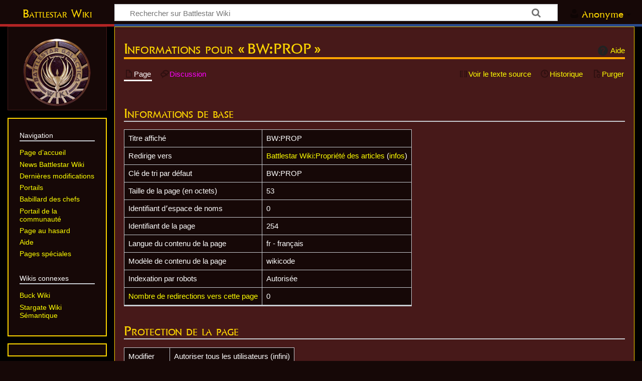

--- FILE ---
content_type: text/html; charset=UTF-8
request_url: https://fr.battlestarwiki.ddns.net/index.php?title=BW:PROP&action=info
body_size: 5662
content:
<!DOCTYPE html>
<html class="client-nojs" lang="fr" dir="ltr">
<head>
<meta charset="UTF-8">
<title>Informations pour « BW:PROP » — Battlestar Wiki</title>
<script>document.documentElement.className="client-js";RLCONF={"wgBreakFrames":false,"wgSeparatorTransformTable":[",\t."," \t,"],"wgDigitTransformTable":["",""],"wgDefaultDateFormat":"dmy","wgMonthNames":["","janvier","février","mars","avril","mai","juin","juillet","août","septembre","octobre","novembre","décembre"],"wgRequestId":"becf269c2eedf910dce1d870","wgCanonicalNamespace":"","wgCanonicalSpecialPageName":false,"wgNamespaceNumber":0,"wgPageName":"BW:PROP","wgTitle":"BW:PROP","wgCurRevisionId":299,"wgRevisionId":0,"wgArticleId":254,"wgIsArticle":false,"wgIsRedirect":true,"wgAction":"info","wgUserName":null,"wgUserGroups":["*"],"wgCategories":[],"wgPageViewLanguage":"fr","wgPageContentLanguage":"fr","wgPageContentModel":"wikitext","wgRelevantPageName":"BW:PROP","wgRelevantArticleId":254,"wgIsProbablyEditable":false,"wgRelevantPageIsProbablyEditable":false,"wgRestrictionEdit":[],"wgRestrictionMove":[],"wgPageFormsTargetName":null,"wgPageFormsAutocompleteValues":[],"wgPageFormsAutocompleteOnAllChars":false,"wgPageFormsFieldProperties":[],"wgPageFormsCargoFields":[],"wgPageFormsDependentFields":[],"wgPageFormsCalendarValues":[],"wgPageFormsCalendarParams":[],"wgPageFormsCalendarHTML":null,"wgPageFormsGridValues":[],"wgPageFormsGridParams":[],"wgPageFormsContLangYes":null,"wgPageFormsContLangNo":null,"wgPageFormsContLangMonths":[],"wgPageFormsHeightForMinimizingInstances":800,"wgPageFormsDelayReload":false,"wgPageFormsShowOnSelect":[],"wgPageFormsScriptPath":"/extensions/PageForms","edgValues":[],"wgPageFormsEDSettings":null,"wgAmericanDates":false,"wgCiteReferencePreviewsActive":true,"wgPopupsFlags":0,"srfFilteredConfig":null,"wgCheckUserClientHintsHeadersJsApi":["brands","architecture","bitness","fullVersionList","mobile","model","platform","platformVersion"]};
RLSTATE={"site.styles":"ready","user.styles":"ready","user":"ready","user.options":"loading","mediawiki.interface.helpers.styles":"ready","mediawiki.action.styles":"ready","mediawiki.helplink":"ready","mediawiki.interface.helpers.linker.styles":"ready","skins.timeless":"ready","ext.srf.styles":"ready"};RLPAGEMODULES=["site","mediawiki.page.ready","skins.timeless.js","ext.checkUser.clientHints","ext.popups","ext.smw.purge"];</script>
<script>(RLQ=window.RLQ||[]).push(function(){mw.loader.impl(function(){return["user.options@12s5i",function($,jQuery,require,module){mw.user.tokens.set({"patrolToken":"+\\","watchToken":"+\\","csrfToken":"+\\"});
}];});});</script>
<link rel="stylesheet" href="/load.php?lang=fr&amp;modules=ext.srf.styles%7Cmediawiki.action.styles%7Cmediawiki.helplink%7Cmediawiki.interface.helpers.linker.styles%7Cmediawiki.interface.helpers.styles%7Cskins.timeless&amp;only=styles&amp;skin=timeless">
<script async="" src="/load.php?lang=fr&amp;modules=startup&amp;only=scripts&amp;raw=1&amp;skin=timeless"></script>
<meta name="ResourceLoaderDynamicStyles" content="">
<link rel="stylesheet" href="/load.php?lang=fr&amp;modules=site.styles&amp;only=styles&amp;skin=timeless">
<meta name="generator" content="MediaWiki 1.44.0">
<meta name="robots" content="noindex,nofollow,max-image-preview:standard">
<meta name="format-detection" content="telephone=no">
<meta name="viewport" content="width=device-width, initial-scale=1.0, user-scalable=yes, minimum-scale=0.25, maximum-scale=5.0">
<link rel="alternate" type="application/rdf+xml" title="BW:PROP" href="/index.php?title=Sp%C3%A9cial:Export_RDF&amp;xmlmime=rdf">
<link rel="search" type="application/opensearchdescription+xml" href="/rest.php/v1/search" title="Battlestar Wiki (fr)">
<link rel="EditURI" type="application/rsd+xml" href="https://fr.battlestarwiki.ddns.net/api.php?action=rsd">
<link rel="license" href="https://creativecommons.org/licenses/by-nc-sa/4.0/">
<link rel="alternate" type="application/atom+xml" title="Flux Atom de Battlestar Wiki" href="/index.php?title=Sp%C3%A9cial:Modifications_r%C3%A9centes&amp;feed=atom">
</head>
<body class="mediawiki ltr sitedir-ltr mw-hide-empty-elt ns-0 ns-subject page-BW_PROP rootpage-BW_PROP skin-timeless action-info skin--responsive"><div id="mw-wrapper"><div id="mw-header-container" class="ts-container"><div id="mw-header" class="ts-inner"><div id="user-tools"><div id="personal"><h2><span>Anonyme</span></h2><div id="personal-inner" class="dropdown"><div role="navigation" class="mw-portlet" id="p-personal" title="Menu utilisateur" aria-labelledby="p-personal-label"><h3 id="p-personal-label" lang="fr" dir="ltr">Non connecté·e</h3><div class="mw-portlet-body"><ul lang="fr" dir="ltr"><li id="pt-login" class="mw-list-item"><a href="/index.php?title=Sp%C3%A9cial:Connexion&amp;returnto=BW%3APROP&amp;returntoquery=action%3Dinfo" title="Nous vous encourageons à vous connecter ; ce n’est cependant pas obligatoire. [o]" accesskey="o"><span>Se connecter</span></a></li><li id="pt-createaccount" class="mw-list-item"><a href="/wiki/Sp%C3%A9cial:Demander_un_compte" title="Nous vous encourageons à créer un compte utilisateur et vous connecter ; ce n’est cependant pas obligatoire."><span>Demander un compte</span></a></li></ul></div></div></div></div></div><div id="p-logo-text" class="mw-portlet" role="banner"><a id="p-banner" class="mw-wiki-title long" href="/wiki/Accueil">Battlestar Wiki</a></div><div class="mw-portlet" id="p-search"><h3 lang="fr" dir="ltr"><label for="searchInput">Rechercher</label></h3><form action="/index.php" id="searchform"><div id="simpleSearch"><div id="searchInput-container"><input type="search" name="search" placeholder="Rechercher sur Battlestar Wiki" aria-label="Rechercher sur Battlestar Wiki" autocapitalize="sentences" spellcheck="false" title="Rechercher sur Battlestar Wiki [f]" accesskey="f" id="searchInput"></div><input type="hidden" value="Spécial:Recherche" name="title"><input class="searchButton mw-fallbackSearchButton" type="submit" name="fulltext" title="Rechercher les pages comportant ce texte." id="mw-searchButton" value="Rechercher"><input class="searchButton" type="submit" name="go" title="Accédez à une page du même nom si elle existe" id="searchButton" value="Lire"></div></form></div></div><div class="visualClear"></div></div><div id="mw-header-hack" class="color-bar"><div class="color-middle-container"><div class="color-middle"></div></div><div class="color-left"></div><div class="color-right"></div></div><div id="mw-header-nav-hack"><div class="color-bar"><div class="color-middle-container"><div class="color-middle"></div></div><div class="color-left"></div><div class="color-right"></div></div></div><div id="menus-cover"></div><div id="mw-content-container" class="ts-container"><div id="mw-content-block" class="ts-inner"><div id="mw-content-wrapper"><div id="mw-content"><div id="content" class="mw-body" role="main"><div class="mw-indicators">
<div id="mw-indicator-mw-helplink" class="mw-indicator"><a href="https://www.mediawiki.org/wiki/Special:MyLanguage/Page_information" target="_blank" class="mw-helplink"><span class="mw-helplink-icon"></span>Aide</a></div>
</div>
<h1 id="firstHeading" class="firstHeading mw-first-heading">Informations pour « BW:PROP »</h1><div id="bodyContentOuter"><div id="siteSub">De Battlestar Wiki</div><div id="mw-page-header-links"><div role="navigation" class="mw-portlet tools-inline" id="p-namespaces" aria-labelledby="p-namespaces-label"><h3 id="p-namespaces-label" lang="fr" dir="ltr">Espaces de noms</h3><div class="mw-portlet-body"><ul lang="fr" dir="ltr"><li id="ca-nstab-main" class="selected mw-list-item"><a href="/index.php?title=BW:PROP&amp;redirect=no" class="mw-redirect" title="Voir le contenu de la page [c]" accesskey="c"><span>Page</span></a></li><li id="ca-talk" class="new mw-list-item"><a href="/index.php?title=Discussion:BW:PROP&amp;action=edit&amp;redlink=1" rel="discussion" class="new" title="Discussion au sujet de cette page de contenu (page inexistante) [t]" accesskey="t"><span>Discussion</span></a></li></ul></div></div><div role="navigation" class="mw-portlet tools-inline" id="p-more" aria-labelledby="p-more-label"><h3 id="p-more-label" lang="fr" dir="ltr">Plus</h3><div class="mw-portlet-body"><ul lang="fr" dir="ltr"><li id="ca-more" class="dropdown-toggle mw-list-item"><span>Plus</span></li></ul></div></div><div role="navigation" class="mw-portlet tools-inline" id="p-views" aria-labelledby="p-views-label"><h3 id="p-views-label" lang="fr" dir="ltr">Actions de la page</h3><div class="mw-portlet-body"><ul lang="fr" dir="ltr"><li id="ca-view" class="mw-list-item"><a href="/index.php?title=BW:PROP&amp;redirect=no" class="mw-redirect"><span>Lire</span></a></li><li id="ca-viewsource" class="mw-list-item"><a href="/index.php?title=BW:PROP&amp;action=edit" title="Cette page est protégée.&#10;Vous pouvez toutefois en visualiser la source. [e]" accesskey="e"><span>Voir le texte source</span></a></li><li id="ca-history" class="mw-list-item"><a href="/index.php?title=BW:PROP&amp;action=history" title="Historique des versions de cette page [h]" accesskey="h"><span>Historique</span></a></li><li id="ca-purge" class="is-disabled mw-list-item"><a href="/index.php?title=BW:PROP&amp;action=purge"><span>Purger</span></a></li></ul></div></div></div><div class="visualClear"></div><div id="bodyContent"><div id="contentSub"><div id="mw-content-subtitle"></div></div><div id="mw-content-text" class="mw-body-content"><h2 id="Informations_de_base"><span id="mw-pageinfo-header-basic"></span>Informations de base</h2>
<table class="wikitable mw-page-info">
<tr id="mw-pageinfo-display-title" style="vertical-align: top;"><td>Titre affiché</td><td>BW:PROP</td></tr>
<tr id="mw-pageinfo-redirectsto" style="vertical-align: top;"><td>Redirige vers</td><td><a href="/wiki/Battlestar_Wiki:Propri%C3%A9t%C3%A9_des_articles" title="Battlestar Wiki:Propriété des articles">Battlestar Wiki:Propriété des articles</a> (<a href="/index.php?title=Battlestar_Wiki:Propri%C3%A9t%C3%A9_des_articles&amp;action=info" title="Battlestar Wiki:Propriété des articles">infos</a>)</td></tr>
<tr id="mw-pageinfo-default-sort" style="vertical-align: top;"><td>Clé de tri par défaut</td><td>BW:PROP</td></tr>
<tr id="mw-pageinfo-length" style="vertical-align: top;"><td>Taille de la page (en octets)</td><td>53</td></tr>
<tr id="mw-pageinfo-namespace-id" style="vertical-align: top;"><td>Identifiant dʼespace de noms</td><td>0</td></tr>
<tr id="mw-pageinfo-article-id" style="vertical-align: top;"><td>Identifiant de la page</td><td>254</td></tr>
<tr style="vertical-align: top;"><td>Langue du contenu de la page</td><td>fr - français</td></tr>
<tr id="mw-pageinfo-content-model" style="vertical-align: top;"><td>Modèle de contenu de la page</td><td>wikicode</td></tr>
<tr id="mw-pageinfo-robot-policy" style="vertical-align: top;"><td>Indexation par robots</td><td>Autorisée</td></tr>
<tr style="vertical-align: top;"><td><a href="/index.php?title=Sp%C3%A9cial:Pages_li%C3%A9es/BW:PROP&amp;hidelinks=1&amp;hidetrans=1" title="Spécial:Pages liées/BW:PROP">Nombre de redirections vers cette page</a></td><td>0</td></tr>
</table>
<h2 id="Protection_de_la_page"><span id="mw-pageinfo-header-restrictions"></span>Protection de la page</h2>
<table class="wikitable mw-page-info">
<tr id="mw-restriction-edit" style="vertical-align: top;"><td>Modifier</td><td>Autoriser tous les utilisateurs (infini)</td></tr>
<tr id="mw-restriction-move" style="vertical-align: top;"><td>Renommer</td><td>Autoriser tous les utilisateurs (infini)</td></tr>
</table>
<a href="/index.php?title=Sp%C3%A9cial:Journal&amp;type=protect&amp;page=BW%3APROP" title="Spécial:Journal">Voir le journal des protections pour cette page.</a>
<h2 id="Historique_des_modifications"><span id="mw-pageinfo-header-edits"></span>Historique des modifications</h2>
<table class="wikitable mw-page-info">
<tr id="mw-pageinfo-firstuser" style="vertical-align: top;"><td>Créateur de la page</td><td><a href="/wiki/Utilisateur:LIMAFOX76" class="mw-userlink" title="Utilisateur:LIMAFOX76" data-mw-revid="299"><bdi>LIMAFOX76</bdi></a> <span class="mw-usertoollinks">(<a href="/wiki/Discussion_utilisateur:LIMAFOX76" class="mw-usertoollinks-talk" title="Discussion utilisateur:LIMAFOX76">discussion</a> | <a href="/wiki/Sp%C3%A9cial:Contributions/LIMAFOX76" class="mw-usertoollinks-contribs" title="Spécial:Contributions/LIMAFOX76">contributions</a>)</span></td></tr>
<tr id="mw-pageinfo-firsttime" style="vertical-align: top;"><td>Date de création de la page</td><td><a href="/index.php?title=BW:PROP&amp;oldid=299" class="mw-redirect" title="BW:PROP">5 juin 2017 à 12:34</a></td></tr>
<tr id="mw-pageinfo-lastuser" style="vertical-align: top;"><td>Dernier rédacteur</td><td><a href="/wiki/Utilisateur:LIMAFOX76" class="mw-userlink" title="Utilisateur:LIMAFOX76" data-mw-revid="299"><bdi>LIMAFOX76</bdi></a> <span class="mw-usertoollinks">(<a href="/wiki/Discussion_utilisateur:LIMAFOX76" class="mw-usertoollinks-talk" title="Discussion utilisateur:LIMAFOX76">discussion</a> | <a href="/wiki/Sp%C3%A9cial:Contributions/LIMAFOX76" class="mw-usertoollinks-contribs" title="Spécial:Contributions/LIMAFOX76">contributions</a>)</span></td></tr>
<tr id="mw-pageinfo-lasttime" style="vertical-align: top;"><td>Date de la dernière modification</td><td><a href="/index.php?title=BW:PROP&amp;oldid=299" class="mw-redirect" title="BW:PROP">5 juin 2017 à 12:34</a></td></tr>
<tr id="mw-pageinfo-edits" style="vertical-align: top;"><td>Nombre total de modifications</td><td>1</td></tr>
<tr id="mw-pageinfo-authors" style="vertical-align: top;"><td>Nombre total d’auteurs distincts</td><td>1</td></tr>
<tr id="mw-pageinfo-recent-edits" style="vertical-align: top;"><td>Nombre de modifications récentes (dans les derniers 90 jours)</td><td>0</td></tr>
<tr id="mw-pageinfo-recent-authors" style="vertical-align: top;"><td>Nombre d’auteurs distincts récents</td><td>0</td></tr>
</table>
</div><div class="printfooter">
Récupérée de "<a dir="ltr" href="https://fr.battlestarwiki.ddns.net/wiki/BW:PROP">https://fr.battlestarwiki.ddns.net/wiki/BW:PROP</a>"</div>
<div class="visualClear"></div></div></div></div></div><div id="content-bottom-stuff"><div id="catlinks" class="catlinks catlinks-allhidden" data-mw="interface"></div></div></div><div id="mw-site-navigation"><div id="p-logo" class="mw-portlet" role="banner"><a class="mw-wiki-logo timeless-logo" href="/wiki/Accueil" title="Visiter la page d’accueil"><img src="/images/b/bc/Wiki.png"></a></div><div id="site-navigation" class="sidebar-chunk"><h2><span>Navigation</span></h2><div class="sidebar-inner"><div role="navigation" class="mw-portlet" id="p-navigation" aria-labelledby="p-navigation-label"><h3 id="p-navigation-label" lang="fr" dir="ltr">Navigation</h3><div class="mw-portlet-body"><ul lang="fr" dir="ltr"><li id="n-mainpage-description" class="mw-list-item"><a href="/wiki/Accueil" title="Accueil général [z]" accesskey="z"><span>Page d’accueil</span></a></li><li id="n-News-Battlestar-Wiki" class="mw-list-item"><a href="/wiki/Battlestar_Wiki:News"><span>News Battlestar Wiki</span></a></li><li id="n-recentchanges" class="mw-list-item"><a href="/wiki/Sp%C3%A9cial:Modifications_r%C3%A9centes" title="Liste des modifications récentes sur le wiki [r]" accesskey="r"><span>Dernières modifications</span></a></li><li id="n-Portails" class="mw-list-item"><a href="/wiki/Portail:Accueil"><span>Portails</span></a></li><li id="n-Babillard-des-chefs" class="mw-list-item"><a href="/wiki/Battlestar_Wiki:Babillard_des_chefs"><span>Babillard des chefs</span></a></li><li id="n-Portail-de-la-communauté" class="mw-list-item"><a href="/wiki/Battlestar_Wiki:Portail_de_la_communaut%C3%A9"><span>Portail de la communauté</span></a></li><li id="n-randompage" class="mw-list-item"><a href="/wiki/Sp%C3%A9cial:Page_au_hasard" title="Afficher une page au hasard [x]" accesskey="x"><span>Page au hasard</span></a></li><li id="n-help" class="mw-list-item"><a href="https://www.mediawiki.org/wiki/Special:MyLanguage/Help:Contents" title="Accès à l’aide"><span>Aide</span></a></li><li id="n-specialpages" class="mw-list-item"><a href="/wiki/Sp%C3%A9cial:Pages_sp%C3%A9ciales"><span>Pages spéciales</span></a></li></ul></div></div><div role="navigation" class="mw-portlet" id="p-Wikis_connexes" aria-labelledby="p-Wikis_connexes-label"><h3 id="p-Wikis_connexes-label" lang="fr" dir="ltr">Wikis connexes</h3><div class="mw-portlet-body"><ul lang="fr" dir="ltr"><li id="n-Buck-Wiki" class="mw-list-item"><a href="https://fr.buckwiki.ddns.net/wiki/Accueil"><span>Buck Wiki</span></a></li><li id="n-Stargate-Wiki-Sémantique" class="mw-list-item"><a href="https://fr.stargatewiki.noip.me/wiki/Stargate_Wiki:Accueil"><span>Stargate Wiki Sémantique</span></a></li></ul></div></div></div></div><div id="site-tools" class="sidebar-chunk"><h2><span>Outils wiki</span></h2><div class="sidebar-inner"><div role="navigation" class="mw-portlet emptyPortlet" id="p-tb" aria-labelledby="p-tb-label"><h3 id="p-tb-label" lang="fr" dir="ltr">Outils wiki</h3><div class="mw-portlet-body"><ul lang="fr" dir="ltr"></ul></div></div></div></div></div><div id="mw-related-navigation"><div id="page-tools" class="sidebar-chunk"><h2><span>Outils de la page</span></h2><div class="sidebar-inner"><div role="navigation" class="mw-portlet emptyPortlet" id="p-cactions" title="Plus d’options" aria-labelledby="p-cactions-label"><h3 id="p-cactions-label" lang="fr" dir="ltr">Outils de la page</h3><div class="mw-portlet-body"><ul lang="fr" dir="ltr"></ul></div></div><div role="navigation" class="mw-portlet emptyPortlet" id="p-userpagetools" aria-labelledby="p-userpagetools-label"><h3 id="p-userpagetools-label" lang="fr" dir="ltr">Outils de la page utilisateur</h3><div class="mw-portlet-body"><ul lang="fr" dir="ltr"></ul></div></div><div role="navigation" class="mw-portlet" id="p-pagemisc" aria-labelledby="p-pagemisc-label"><h3 id="p-pagemisc-label" lang="fr" dir="ltr">Plus</h3><div class="mw-portlet-body"><ul lang="fr" dir="ltr"><li id="t-whatlinkshere" class="mw-list-item"><a href="/wiki/Sp%C3%A9cial:Pages_li%C3%A9es/BW:PROP" title="Liste des pages liées qui pointent sur celle-ci [j]" accesskey="j"><span>Pages liées</span></a></li><li id="t-recentchangeslinked" class="mw-list-item"><a href="/wiki/Sp%C3%A9cial:Suivi_des_liens/BW:PROP" rel="nofollow" title="Liste des modifications récentes des pages appelées par celle-ci [k]" accesskey="k"><span>Suivi des pages liées</span></a></li><li id="t-info" class="mw-list-item"><a href="/index.php?title=BW:PROP&amp;action=info" title="Davantage d’informations sur cette page"><span>Informations sur la page</span></a></li><li id="t-pagelog" class="mw-list-item"><a href="/index.php?title=Sp%C3%A9cial:Journal&amp;page=BW%3APROP"><span>Journaux de la page</span></a></li></ul></div></div></div></div></div><div class="visualClear"></div></div></div><div id="mw-footer-container" class="mw-footer-container ts-container"><div id="mw-footer" class="mw-footer ts-inner" role="contentinfo" lang="fr" dir="ltr"><ul id="footer-icons"><li id="footer-copyrightico" class="footer-icons"><a href="https://creativecommons.org/licenses/by-nc-sa/4.0/" class="cdx-button cdx-button--fake-button cdx-button--size-large cdx-button--fake-button--enabled"><img src="/resources/assets/licenses/cc-by-nc-sa.png" alt="Creative Commons paternité – non commercial – partage à l’identique" width="88" height="31" loading="lazy"></a></li><li id="footer-poweredbyico" class="footer-icons"><a href="https://www.mediawiki.org/" class="cdx-button cdx-button--fake-button cdx-button--size-large cdx-button--fake-button--enabled"><picture><source media="(min-width: 500px)" srcset="/resources/assets/poweredby_mediawiki.svg" width="88" height="31"><img src="/resources/assets/mediawiki_compact.svg" alt="Powered by MediaWiki" lang="en" width="25" height="25" loading="lazy"></picture></a></li><li id="footer-poweredbysmwico" class="footer-icons"><a href="https://www.semantic-mediawiki.org/wiki/Semantic_MediaWiki" class="cdx-button cdx-button--fake-button cdx-button--size-large cdx-button--fake-button--enabled"><img src="/extensions/SemanticMediaWiki/res/smw/assets/logo_footer.svg" alt="Powered by Semantic MediaWiki" class="smw-footer" width="88" height="31" loading="lazy"></a></li></ul><div id="footer-list"><ul id="footer-info"><li id="footer-info-viewcount">Cette page a été consultée 840 fois.</li></ul><ul id="footer-places"><li id="footer-places-privacy"><a href="/wiki/Battlestar_Wiki:Politique_de_confidentialit%C3%A9">Politique de confidentialité</a></li><li id="footer-places-about"><a href="/wiki/Battlestar_Wiki:%C3%80_propos_de">À propos de Battlestar Wiki</a></li><li id="footer-places-disclaimers"><a href="/wiki/Battlestar_Wiki:Avertissements_g%C3%A9n%C3%A9raux">Avertissements</a></li></ul></div><div class="visualClear"></div></div></div></div><script>(RLQ=window.RLQ||[]).push(function(){mw.config.set({"wgBackendResponseTime":230});});</script>
</body>
</html>